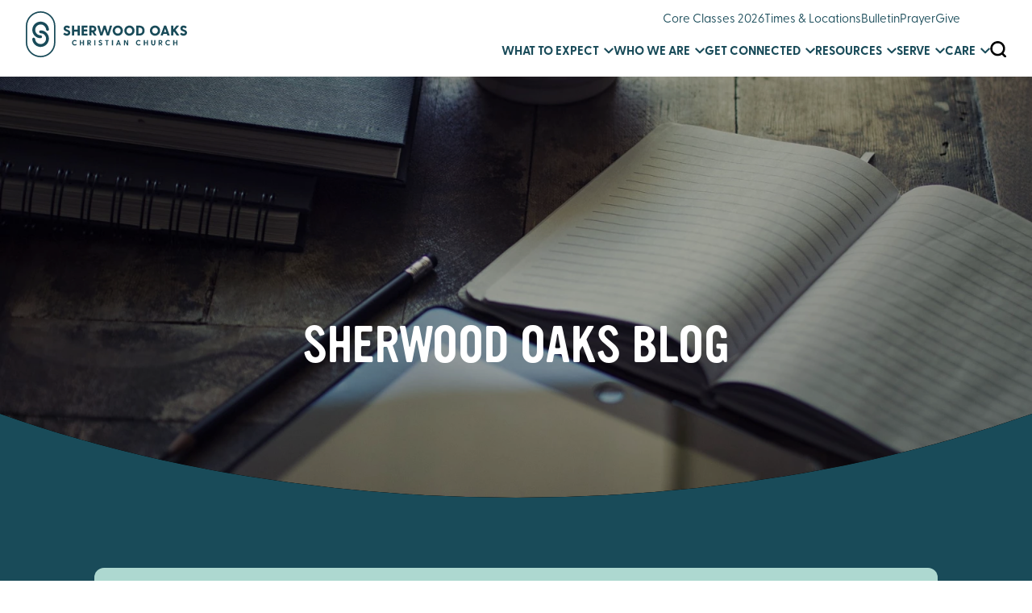

--- FILE ---
content_type: text/html; charset=UTF-8
request_url: https://www.socc.org/sherwood-oaks-blog/tag/grief/
body_size: 17029
content:
<!DOCTYPE html>
<html class="no-js " lang="en" xml:lang="en" data-themeid="mk041" data-cms="https://my.fishhook.us" data-siteid="28363" >
<head>
  
<meta charset="utf-8">
<meta http-equiv="X-UA-Compatible" content="IE=edge">
<meta name="viewport" content="width=device-width, initial-scale=1">
<meta name="theme-color" content="#2c2c2c">

<title>Sherwood Oaks Blog | Sherwood Oaks Christian Church</title>
<meta name="description" content="A blog for Sherwood Oaks Christian Church" >

<meta property="og:site_name" content="Sherwood Oaks Christian Church" >
<meta property="og:type" content="article" >
<meta property="og:title" content="Sherwood Oaks Blog | Sherwood Oaks Christian Church" >
<meta property="og:url" content="https://www.socc.org/sherwood-oaks-blog/tag/grief/" >
<meta name="twitter:card" content="summary" >
<meta name="viewport" content="width=device-width, initial-scale=1.0">
<meta content="yes" name="apple-mobile-web-app-capable">

<link rel="canonical" href="https://www.socc.org/sherwood-oaks-blog/tag/grief/"/>

<!-- <link rel="manifest" href="/manifest.php"> -->

<!-- Indicate preferred brand name for Google to display -->
<script type="application/ld+json">
    {
      "@context": "http://schema.org",
      "@type": "WebSite",
      "name": "Sherwood Oaks Christian Church",
      "url": "https://www.socc.org"
    }
</script>

<!-- Bootstrap core CSS -->
  <link rel="stylesheet" rel="preload" href="/_scss/theme.css?t=20260114111836">
  <link rel="stylesheet" rel="preload" href="/node_modules/animate.css/animate.min.css?t=20221208190840">

  <link rel="stylesheet" rel="preload" href="/_scss/components/cardgrid-min.css?t=20260116131004">


  <!-- GSAP -->
  <script src="https://cdnjs.cloudflare.com/ajax/libs/gsap/3.10.4/gsap.min.js"></script>
  <script src="https://cdnjs.cloudflare.com/ajax/libs/gsap/3.10.4/ScrollTrigger.min.js"></script>

  <!-- SwiperJS -->
  <link rel="stylesheet" href="https://unpkg.com/swiper@8/swiper-bundle.min.css" />

    <link rel="apple-touch-icon" sizes="180x180" href="/apple-touch-icon.png">
    <link rel="icon" type="image/png" sizes="32x32" href="/favicon-32x32.png">
    <link rel="icon" type="image/png" sizes="16x16" href="/favicon-16x16.png">
<!--     <link rel="manifest" href="/manifest.php"> -->
    <link rel="mask-icon" href="/safari-pinned-tab.svg" color="#1a95aa">
    <meta name="msapplication-TileColor" content="#1b202c">
    <meta name="theme-color" content="#ffffff">


<!-- Google tag (gtag.js) -->
<script async src="https://www.googletagmanager.com/gtag/js?id=G-W5M91P2QXY"></script>
<script>
  window.dataLayer = window.dataLayer || [];
  function gtag(){dataLayer.push(arguments);}
  gtag('js', new Date());

  gtag('config', 'G-W5M91P2QXY');
</script>

<script>
    (function(h,o,t,j,a,r){
        h.hj=h.hj||function(){(h.hj.q=h.hj.q||[]).push(arguments)};
        h._hjSettings={hjid:181492,hjsv:5};
        a=o.getElementsByTagName('head')[0];
        r=o.createElement('script');r.async=1;
        r.src=t+h._hjSettings.hjid+j+h._hjSettings.hjsv;
        a.appendChild(r);
    })(window,document,'//static.hotjar.com/c/hotjar-','.js?sv=');
</script>

<!-- Meta Pixel Code -->
<script>
!function(f,b,e,v,n,t,s)
{if(f.fbq)return;n=f.fbq=function(){n.callMethod?
n.callMethod.apply(n,arguments):n.queue.push(arguments)};
if(!f._fbq)f._fbq=n;n.push=n;n.loaded=!0;n.version='2.0';
n.queue=[];t=b.createElement(e);t.async=!0;
t.src=v;s=b.getElementsByTagName(e)[0];
s.parentNode.insertBefore(t,s)}(window, document,'script',
'https://connect.facebook.net/en_US/fbevents.js');
fbq('init', '304831539248934');
fbq('track', 'PageView');
</script>
<noscript><img height="1" width="1" style="display:none"
src="https://www.facebook.com/tr?id=304831539248934&ev=PageView&noscript=1"
/></noscript>
<!-- End Meta Pixel Code --></head>

<body class="subpage  ">
  <div class="searchbox">
	<div class="container">
		<div class="row">
			<div class="col-xs-10 col-sm-12">
				<form action="/search-results/" method="get" id="searchForm" class="input-group">
					<label for="search_term" class="sr-only">Search the site</label>
					<input type="text" id="search_term" name="keywords" class="form-control" placeholder="Search">
					<span class="input-group-btn">
						<a id="search_go" class="btn btn-default mcmsSearch" type="button" value="Search"><i class="icon-search"></i></a>
						<input type="hidden" name="show_results" value="N%3B" />
						<input type="hidden" name="group" value="" />
					</span>
				</form>
				<!-- <a class="search-closer" href="#" aria-label="Close Search"><span aria-hidden="true"><i class="icon-close"></i></span></a> -->
			</div>

		</div>
	</div>
</div>

  
<div id="sidr" class="sidr">
  <div class="sidr-inner c-menu">
    <div id="mobile-close"><i class="icon-close"></i></div>
    <div class="c-menu_wrapper">
      <div class="c-menu--left">
      <ul id="main-menu" class="c-menu__items">
  <li id="main-menu_what-to-expect"><a href="/what-to-expect/"><span>What to Expect</span></a>
    <ul>
      <li id="main-menu_im-new"><a href="/im-new/"><span>I&#039;m New</span></a></li>
      <li id="main-menu_locations"><a href="/locations/"><span>Locations</span></a>
        <ul>
          <li id="main-menu_online"><a href="/online/"><span>Online</span></a></li>
          <li id="main-menu_iglesia-hispana"><a href="/iglesia-hispana/"><span>Iglesia Hispana</span></a></li>
          <li id="main-menu_bloomington"><a href="/bloomington/"><span>Bloomington</span></a></li>
          <li id="main-menu_bedford"><a href="/bedford/"><span>Bedford</span></a></li>
        </ul>
      </li>
    </ul>
  </li>
  <li id="main-menu_who-we-are"><a href="/who-we-are/"><span>Who We Are</span></a>
    <ul>
      <li id="main-menu_what-we-believe"><a href="/what-we-believe/"><span>What We Believe</span></a></li>
      <li id="main-menu_our-mission"><a href="/our-mission/"><span>Our Mission and Story</span></a></li>
      <li id="main-menu_staff"><a href="/staff/"><span>Staff</span></a></li>
    </ul>
  </li>
  <li id="main-menu_get-connected"><a href="/get-connected/"><span>Get Connected</span></a>
    <ul>
      <li id="main-menu_kids"><a href="/kids/"><span>Kids</span></a></li>
      <li id="main-menu_students"><a href="/students/"><span>Students</span></a></li>
      <li id="main-menu_college"><a href="/college/"><span>College and Young Adults</span></a></li>
      <li id="main-menu_adults"><a href="/adults/"><span>Adults</span></a></li>
      <li id="main-menu_events"><a href="/events/"><span>Events</span></a></li>
      <li id="main-menu_preschool"><a href="/preschool/"><span>Weekday Preschool &amp; Kindergarten</span></a></li>
    </ul>
  </li>
  <li id="main-menu_resources"><a href="/resources/"><span>Resources</span></a>
    <ul>
      <li id="main-menu_messages"><a href="/messages/"><span>Messages</span></a></li>
      <li id="main-menu_resources_weekly-podcast"><a href="https://sherwoodoakschristianchurch.buzzsprout.com/share"><span>Weekly Podcast</span></a></li>
      <li id="main-menu_bulletin"><a href="/bulletin/"><span>Bulletin</span></a></li>
      <li id="main-menu_blog"><a href="/blog/"><span>Resources &amp; Blog</span></a></li>
      <li id="main-menu_rightnowmedia"><a href="/rightnowmedia/"><span>RightNow Media</span></a></li>
      <li id="main-menu_give"><a href="/give/"><span>Give</span></a></li>
    </ul>
  </li>
  <li id="main-menu_serve"><a href="/serve/"><span>Serve</span></a>
    <ul>
      <li id="main-menu_serve"><a href="/serve/"><span>In the Church</span></a></li>
      <li id="main-menu_locally"><a href="/locally/"><span>in the Community</span></a></li>
      <li id="main-menu_globally"><a href="/globally/"><span>in the World</span></a></li>
    </ul>
  </li>
  <li id="main-menu_care"><a href="/care/"><span>Care</span></a>
    <ul>
      <li id="main-menu_support-groups"><a href="/support-groups/"><span>Support Groups</span></a></li>
      <li id="main-menu_prayer"><a href="/prayer/"><span>Prayer</span></a></li>
    </ul>
  </li>
</ul>

            <nav class="utility">
        <div class="menu-utility">
          <a class="button btn-white btn-outline" href="/core" title="Core Classes 2026">Core Classes 2026</a><a class="button btn-white btn-outline" href="/locations" title="Times & Locations">Times & Locations</a><a class="button btn-white btn-outline" href="/bulletin" title="Bulletin">Bulletin</a><a class="button btn-white btn-outline" href="/prayer" title="Prayer">Prayer</a><a class="button btn-white btn-outline" href="/give" title="Give">Give</a>        </div>
      </nav>
      </div>
      <div class="c-menu--right">
        <div class="c-menu_content">
          <div class="search">
                        <form action="/search-results/" method="get" id="searchForm" ><fieldset>
               <input type="text" id="search_term" name="keywords" value="" placeholder="Search" class="clearClick" />
               <a id="search_go" href="#" class="icon-search mcmsSearch"></a>
<input type="hidden" name="show_results" value="N%3B" />

            </fieldset></form>          </div>
        </div>
      </div>
    </div>
  </div>
</div><!-- mobile menu -->
    <div class="page-wrapper">
    
<!-- Fixed navbar -->
<header id="site-header" role="banner" class="c-header -transparent">
  <div class="container">
  <div class="wrapper">
    <div class="header-left">
      <div class='c-logo'>
    <!-- Logo -->
    <a href="/">
        <svg viewBox="0 0 233 67" fill="currentColor" xmlns="http://www.w3.org/2000/svg">
        <g clip-path="url(#clip0_262_137)">
        <path d="M64.264 31.2464C64.264 34.1587 61.6569 35.6228 59.2154 35.6228C57.0618 35.6228 55.1331 34.5277 54.2495 33.3533C54.147 33.2104 54.147 33.0636 54.2693 32.9208L55.6853 31.3297C55.7878 31.1869 55.9732 31.1432 56.1388 31.29C57.1841 32.159 58.111 32.6113 59.2982 32.6113C60.2843 32.6113 61.1441 32.0955 61.1441 31.1869C61.1441 28.9371 54.64 29.6593 54.64 24.9297C54.64 22.2871 56.8567 20.7595 59.2154 20.7595C61.0613 20.7595 62.5207 21.5253 63.6882 22.6799C63.8538 22.8228 63.8538 22.9497 63.7276 23.1124L62.3945 24.7432C62.2722 24.9297 62.1263 24.9495 61.9645 24.8265C60.939 24.1044 60.2606 23.775 59.3179 23.775C58.2924 23.775 57.7599 24.3543 57.7599 24.9931C57.7599 27.2627 64.264 26.2113 64.264 31.2503V31.2464Z" />
        <path d="M77.9546 21.2316V35.0633C77.9546 35.2498 77.8323 35.3728 77.647 35.3728H75.0832C74.8978 35.3728 74.7755 35.2498 74.7755 35.0633V29.6949H69.7663V35.0633C69.7663 35.2498 69.644 35.3728 69.4586 35.3728H66.8949C66.7095 35.3728 66.5872 35.2498 66.5872 35.0633V21.2316C66.5872 21.0451 66.7095 20.9221 66.8949 20.9221H69.4586C69.644 20.9221 69.7663 21.0451 69.7663 21.2316V26.8698H74.7755V21.2316C74.7755 21.0451 74.8978 20.9221 75.0832 20.9221H77.647C77.8323 20.9221 77.9546 21.0451 77.9546 21.2316Z" />
        <path d="M89.1169 32.8532V35.0633C89.1169 35.2498 88.9947 35.3728 88.8093 35.3728H81.0943C80.9089 35.3728 80.7866 35.2498 80.7866 35.0633V21.2316C80.7866 21.0451 80.9089 20.9221 81.0943 20.9221H88.7895C88.9749 20.9221 89.0972 21.0451 89.0972 21.2316V23.4417C89.0972 23.6281 88.9749 23.7511 88.7895 23.7511H83.9657V26.5802H88.5016C88.687 26.5802 88.8093 26.7032 88.8093 26.8897V29.0997C88.8093 29.2862 88.687 29.4092 88.5016 29.4092H83.9657V32.5477H88.8093C88.9947 32.5477 89.1169 32.6707 89.1169 32.8572V32.8532Z" />
        <path d="M101.963 35.3728H99.234C99.0683 35.3728 98.946 35.3093 98.8632 35.1665L95.8892 30.5004H95.0491V35.0633C95.0491 35.2498 94.9268 35.3728 94.7414 35.3728H92.1776C91.9923 35.3728 91.87 35.2498 91.87 35.0633V21.2316C91.87 21.0451 91.9923 20.9221 92.1776 20.9221H96.5479C99.9952 20.9221 101.885 22.8822 101.885 25.7112C101.885 27.7745 100.879 29.3854 98.9697 30.0877L102.172 34.9998C102.314 35.226 102.212 35.3728 101.967 35.3728H101.963ZM95.0451 27.6713H96.4809C97.6089 27.6713 98.8395 27.2388 98.8395 25.7112C98.8395 24.1836 97.6089 23.7511 96.4809 23.7511H95.0451V27.6753V27.6713Z" />
        <path d="M124.623 21.2713L120.273 35.1228C120.21 35.2895 120.048 35.3688 119.882 35.3688H117.378C117.212 35.3688 117.07 35.2855 117.031 35.1228L113.93 25.7311L110.81 35.1228C110.747 35.2895 110.645 35.3688 110.483 35.3688H107.978C107.813 35.3688 107.631 35.2855 107.588 35.1228L103.277 21.2713C103.194 21.065 103.297 20.9221 103.521 20.9221H106.188C106.353 20.9221 106.476 20.9856 106.535 21.1681L109.264 31.1193L112.364 21.1681C112.384 21.065 112.447 21.0015 112.53 20.9618C112.57 20.942 112.633 20.9221 112.696 20.9221H115.157C115.24 20.9221 115.299 20.942 115.342 20.9618C115.405 21.0015 115.445 21.065 115.484 21.1681L118.585 31.1193L121.334 21.1681C121.373 20.9816 121.519 20.9221 121.681 20.9221H124.371C124.596 20.9221 124.678 21.065 124.615 21.2713H124.623Z" />
        <path d="M125.526 28.211C125.526 24.0607 128.852 20.7595 132.914 20.7595C136.977 20.7595 140.321 24.0647 140.321 28.211C140.321 32.3574 136.996 35.6427 132.914 35.6427C128.832 35.6427 125.526 32.3375 125.526 28.211ZM137.079 28.211C137.079 25.755 135.273 23.898 132.914 23.898C130.555 23.898 128.769 25.755 128.769 28.211C128.769 30.6671 130.575 32.5042 132.914 32.5042C135.253 32.5042 137.079 30.6234 137.079 28.211Z" />
        <path d="M142.333 28.211C142.333 24.0607 145.658 20.7595 149.721 20.7595C153.783 20.7595 157.128 24.0647 157.128 28.211C157.128 32.3574 153.803 35.6427 149.721 35.6427C145.638 35.6427 142.333 32.3375 142.333 28.211ZM153.886 28.211C153.886 25.755 152.079 23.898 149.721 23.898C147.362 23.898 145.575 25.755 145.575 28.211C145.575 30.6671 147.382 32.5042 149.721 32.5042C152.06 32.5042 153.886 30.6234 153.886 28.211Z" />
        <path d="M171.698 28.1475C171.698 32.1509 169.071 35.3728 164.145 35.3728H159.853C159.668 35.3728 159.546 35.2498 159.546 35.0633V21.2316C159.546 21.0451 159.668 20.9221 159.853 20.9221H164.145C169.071 20.9221 171.698 24.144 171.698 28.1475ZM168.456 28.1475C168.456 25.3383 167.02 23.7511 164.145 23.7511H162.729V32.5477H164.145C167.016 32.5477 168.456 30.9566 168.456 28.1514V28.1475Z" />
        <path d="M179.334 28.211C179.334 24.0607 182.659 20.7595 186.722 20.7595C190.784 20.7595 194.129 24.0647 194.129 28.211C194.129 32.3574 190.804 35.6427 186.722 35.6427C182.64 35.6427 179.334 32.3375 179.334 28.211ZM190.887 28.211C190.887 25.755 189.081 23.898 186.722 23.898C184.363 23.898 182.576 25.755 182.576 28.211C182.576 30.6671 184.383 32.5042 186.722 32.5042C189.061 32.5042 190.887 30.6234 190.887 28.211Z" />
        <path d="M207.615 35.373H204.948C204.783 35.373 204.66 35.3095 204.601 35.127L203.883 32.8971H198.815L198.097 35.127C198.034 35.3135 197.912 35.373 197.75 35.373H195.084C194.859 35.373 194.756 35.2301 194.839 35.0238L199.805 21.1723C199.868 21.0056 199.99 20.9263 200.152 20.9263H202.511C202.676 20.9263 202.838 21.0096 202.901 21.1723L207.867 35.0238C207.95 35.2301 207.847 35.373 207.623 35.373H207.615ZM203.039 30.314L201.355 25.1321L199.671 30.314H203.035H203.039Z" />
        <path d="M221.55 35.3728H218.513C218.347 35.3728 218.245 35.3331 218.142 35.1863L214.162 29.5917L213.074 30.8495V35.0593C213.074 35.2458 212.951 35.3688 212.766 35.3688H210.202C210.017 35.3688 209.895 35.2458 209.895 35.0593V21.2316C209.895 21.0451 210.017 20.9221 210.202 20.9221H212.766C212.951 20.9221 213.074 21.0451 213.074 21.2316V26.6L217.57 21.0888C217.673 20.9658 217.795 20.9221 217.941 20.9221H221.144C221.412 20.9221 221.451 21.1086 221.309 21.2951L216.28 27.1396L221.739 35.0038C221.881 35.2101 221.802 35.3768 221.554 35.3768L221.55 35.3728Z" />
        <path d="M233 31.2464C233 34.1587 230.393 35.6228 227.951 35.6228C225.798 35.6228 223.869 34.5277 222.986 33.3533C222.883 33.2104 222.883 33.0636 223.005 32.9208L224.421 31.3297C224.524 31.1869 224.709 31.1432 224.875 31.29C225.92 32.159 226.847 32.6113 228.034 32.6113C229.02 32.6113 229.88 32.0955 229.88 31.1869C229.88 28.9371 223.376 29.6593 223.376 24.9297C223.376 22.2871 225.593 20.7595 227.951 20.7595C229.797 20.7595 231.257 21.5253 232.424 22.6799C232.59 22.8228 232.59 22.9497 232.464 23.1124L231.13 24.7432C231.008 24.9297 230.862 24.9495 230.701 24.8265C229.675 24.1044 228.997 23.775 228.054 23.775C227.028 23.775 226.496 24.3543 226.496 24.9931C226.496 27.2627 233 26.2113 233 31.2503V31.2464Z" />
        <path d="M73.4305 48.4745C73.5094 48.5538 73.5094 48.6292 73.4305 48.7086C72.7442 49.399 71.8015 49.8354 70.7248 49.8354C68.5081 49.8354 66.7332 48.0618 66.7332 45.82C66.7332 43.5782 68.5081 41.7927 70.7248 41.7927C71.8015 41.7927 72.7442 42.2292 73.4305 42.9196C73.5094 42.9989 73.5094 43.0743 73.4305 43.1537L72.6969 43.9472C72.6298 44.0266 72.5431 44.0266 72.4642 43.9591C71.9988 43.5465 71.4229 43.2886 70.7129 43.2886C69.36 43.2886 68.2951 44.3718 68.2951 45.82C68.2951 47.2683 69.36 48.3435 70.7129 48.3435C71.4229 48.3435 71.9988 48.0856 72.4642 47.673C72.5431 47.6055 72.6298 47.6055 72.6969 47.6849L73.4305 48.4784V48.4745Z" />
        <path d="M84.0564 42.0465V49.5218C84.0564 49.621 83.9893 49.6885 83.8907 49.6885H82.7035C82.6049 49.6885 82.5378 49.621 82.5378 49.5218V46.5222H79.6191V49.5218C79.6191 49.621 79.552 49.6885 79.4534 49.6885H78.2662C78.1676 49.6885 78.1005 49.621 78.1005 49.5218V42.0465C78.1005 41.9473 78.1676 41.8799 78.2662 41.8799H79.4534C79.552 41.8799 79.6191 41.9473 79.6191 42.0465V45.1692H82.5378V42.0465C82.5378 41.9473 82.6049 41.8799 82.7035 41.8799H83.8907C83.9893 41.8799 84.0564 41.9473 84.0564 42.0465Z" />
        <path d="M94.2523 49.6924H92.9862C92.8955 49.6924 92.8324 49.6606 92.785 49.5813L91.1087 46.9824H90.4658V49.5257C90.4658 49.6249 90.3988 49.6924 90.3002 49.6924H89.1129C89.0143 49.6924 88.9473 49.6249 88.9473 49.5257V42.0504C88.9473 41.9512 89.0143 41.8838 89.1129 41.8838H91.4085C93.2386 41.8838 94.2247 42.9432 94.2247 44.4271C94.2247 45.554 93.6607 46.4348 92.5957 46.8038L94.3588 49.494C94.4377 49.617 94.3825 49.6964 94.2484 49.6964L94.2523 49.6924ZM90.4698 45.6214H91.3809C92.0908 45.6214 92.7772 45.3437 92.7772 44.4271C92.7772 43.5106 92.0908 43.2328 91.3809 43.2328H90.4698V45.6214Z" />
        <path d="M99.2221 41.8799H100.409C100.508 41.8799 100.575 41.9473 100.575 42.0465V49.5218C100.575 49.621 100.508 49.6885 100.409 49.6885H99.2221C99.1235 49.6885 99.0565 49.621 99.0565 49.5218V42.0465C99.0565 41.9473 99.1235 41.8799 99.2221 41.8799Z" />
        <path d="M110.534 47.5141C110.534 48.9862 109.193 49.8234 107.84 49.8234C106.708 49.8234 105.687 49.256 105.221 48.6053C105.166 48.5259 105.166 48.4505 105.233 48.3712L105.9 47.6451C105.967 47.5657 106.054 47.5538 106.144 47.6332C106.677 48.1014 107.197 48.391 107.876 48.391C108.554 48.391 109.051 48.0339 109.051 47.4745C109.051 46.0897 105.423 46.5262 105.423 43.9709C105.423 42.61 106.566 41.7847 107.84 41.7847C108.807 41.7847 109.592 42.1973 110.203 42.8242C110.282 42.9036 110.282 42.971 110.215 43.0583L109.603 43.8043C109.536 43.8955 109.458 43.9035 109.371 43.836C108.826 43.4115 108.44 43.2091 107.884 43.2091C107.261 43.2091 106.898 43.5424 106.898 44.0027C106.898 45.3755 110.534 44.7962 110.534 47.5062V47.5141Z" />
        <path d="M119.799 42.0465V43.0623C119.799 43.1615 119.732 43.2289 119.634 43.2289H117.957V49.5218C117.957 49.621 117.89 49.6885 117.792 49.6885H116.605C116.506 49.6885 116.439 49.621 116.439 49.5218V43.2289H114.755C114.656 43.2289 114.589 43.1615 114.589 43.0623V42.0465C114.589 41.9473 114.656 41.8799 114.755 41.8799H119.634C119.732 41.8799 119.799 41.9473 119.799 42.0465Z" />
        <path d="M124.623 41.8799H125.81C125.909 41.8799 125.976 41.9473 125.976 42.0465V49.5218C125.976 49.621 125.909 49.6885 125.81 49.6885H124.623C124.525 49.6885 124.458 49.621 124.458 49.5218V42.0465C124.458 41.9473 124.525 41.8799 124.623 41.8799Z" />
        <path d="M137.194 49.6924H135.963C135.872 49.6924 135.809 49.6607 135.774 49.5575L135.332 48.2283H132.425L131.983 49.5575C131.952 49.6567 131.885 49.6924 131.794 49.6924H130.563C130.441 49.6924 130.386 49.6131 130.429 49.502L133.123 42.0148C133.155 41.9275 133.222 41.8799 133.312 41.8799H134.421C134.512 41.8799 134.598 41.9235 134.63 42.0148L137.324 49.502C137.367 49.6131 137.312 49.6924 137.19 49.6924H137.194ZM134.918 47.0023L133.877 43.8677L132.835 47.0023H134.922H134.918Z" />
        <path d="M148.009 42.0465V49.5218C148.009 49.621 147.942 49.6885 147.843 49.6885H146.478C146.392 49.6885 146.325 49.6567 146.277 49.5774L143.295 44.2764V49.5218C143.295 49.621 143.228 49.6885 143.13 49.6885H141.943C141.844 49.6885 141.777 49.621 141.777 49.5218V42.0465C141.777 41.9473 141.844 41.8799 141.943 41.8799H143.307C143.398 41.8799 143.461 41.9116 143.508 41.991L146.49 47.2919V42.0465C146.49 41.9473 146.557 41.8799 146.656 41.8799H147.843C147.942 41.8799 148.009 41.9473 148.009 42.0465Z" />
        <path d="M165.801 48.4745C165.88 48.5538 165.88 48.6292 165.801 48.7086C165.115 49.399 164.172 49.8354 163.096 49.8354C160.879 49.8354 159.104 48.0618 159.104 45.82C159.104 43.5782 160.879 41.7927 163.096 41.7927C164.172 41.7927 165.115 42.2292 165.801 42.9196C165.88 42.9989 165.88 43.0743 165.801 43.1537L165.068 43.9472C165.001 44.0266 164.914 44.0266 164.835 43.9591C164.37 43.5465 163.794 43.2886 163.084 43.2886C161.731 43.2886 160.666 44.3718 160.666 45.82C160.666 47.2683 161.731 48.3435 163.084 48.3435C163.794 48.3435 164.37 48.0856 164.835 47.673C164.914 47.6055 165.001 47.6055 165.068 47.6849L165.801 48.4784V48.4745Z" />
        <path d="M176.431 42.0465V49.5218C176.431 49.621 176.364 49.6885 176.266 49.6885H175.078C174.98 49.6885 174.913 49.621 174.913 49.5218V46.5222H171.994V49.5218C171.994 49.621 171.927 49.6885 171.828 49.6885H170.641C170.542 49.6885 170.475 49.621 170.475 49.5218V42.0465C170.475 41.9473 170.542 41.8799 170.641 41.8799H171.828C171.927 41.8799 171.994 41.9473 171.994 42.0465V45.1692H174.913V42.0465C174.913 41.9473 174.98 41.8799 175.078 41.8799H176.266C176.364 41.8799 176.431 41.9473 176.431 42.0465Z" />
        <path d="M187.156 42.0465V46.6531C187.156 48.7164 185.913 49.8313 184.217 49.8313C182.521 49.8313 181.267 48.7164 181.267 46.6531V42.0465C181.267 41.9473 181.334 41.8799 181.433 41.8799H182.62C182.718 41.8799 182.785 41.9473 182.785 42.0465V46.6531C182.785 47.7562 183.318 48.3394 184.217 48.3394C185.117 48.3394 185.637 47.7601 185.637 46.6531V42.0465C185.637 41.9473 185.704 41.8799 185.803 41.8799H186.99C187.089 41.8799 187.156 41.9473 187.156 42.0465Z" />
        <path d="M197.285 49.6924H196.019C195.928 49.6924 195.865 49.6606 195.817 49.5813L194.141 46.9824H193.498V49.5257C193.498 49.6249 193.431 49.6924 193.332 49.6924H192.145C192.047 49.6924 191.98 49.6249 191.98 49.5257V42.0504C191.98 41.9512 192.047 41.8838 192.145 41.8838H194.441C196.271 41.8838 197.257 42.9432 197.257 44.4271C197.257 45.554 196.693 46.4348 195.628 46.8038L197.391 49.494C197.47 49.617 197.415 49.6964 197.281 49.6964L197.285 49.6924ZM193.502 45.6214H194.413C195.123 45.6214 195.809 45.3437 195.809 44.4271C195.809 43.5106 195.123 43.2328 194.413 43.2328H193.502V45.6214Z" />
        <path d="M208.344 48.4745C208.423 48.5538 208.423 48.6292 208.344 48.7086C207.658 49.399 206.715 49.8354 205.639 49.8354C203.422 49.8354 201.647 48.0618 201.647 45.82C201.647 43.5782 203.422 41.7927 205.639 41.7927C206.715 41.7927 207.658 42.2292 208.344 42.9196C208.423 42.9989 208.423 43.0743 208.344 43.1537L207.611 43.9472C207.544 44.0266 207.457 44.0266 207.378 43.9591C206.913 43.5465 206.337 43.2886 205.627 43.2886C204.274 43.2886 203.209 44.3718 203.209 45.82C203.209 47.2683 204.274 48.3435 205.627 48.3435C206.337 48.3435 206.913 48.0856 207.378 47.673C207.457 47.6055 207.544 47.6055 207.611 47.6849L208.344 48.4784V48.4745Z" />
        <path d="M218.97 42.0465V49.5218C218.97 49.621 218.903 49.6885 218.805 49.6885H217.617C217.519 49.6885 217.452 49.621 217.452 49.5218V46.5222H214.533V49.5218C214.533 49.621 214.466 49.6885 214.367 49.6885H213.18C213.081 49.6885 213.014 49.621 213.014 49.5218V42.0465C213.014 41.9473 213.081 41.8799 213.18 41.8799H214.367C214.466 41.8799 214.533 41.9473 214.533 42.0465V45.1692H217.452V42.0465C217.452 41.9473 217.519 41.8799 217.617 41.8799H218.805C218.903 41.8799 218.97 41.9473 218.97 42.0465Z" />
        <path d="M21.3898 67C9.59641 67 0 57.3464 0 45.4827V21.5173C0 9.65362 9.59641 0 21.3898 0C33.1832 0 42.7796 9.65362 42.7796 21.5173V45.4827C42.7796 57.3464 33.1832 66.996 21.3898 66.996V67ZM21.3898 2.04738C10.7166 2.04341 2.0313 10.7805 2.0313 21.5173V45.4827C2.0313 56.2195 10.7126 64.9526 21.3858 64.9526C32.059 64.9526 40.7443 56.2195 40.7443 45.4827V21.5173C40.7443 10.7805 32.059 2.04341 21.3858 2.04341L21.3898 2.04738Z" />
        <path d="M11.3043 33.6944C12.1011 34.9323 13.1187 36.0155 14.298 36.8845C16.278 38.3486 18.7156 39.2175 21.3504 39.2255C22.3522 39.2255 23.2594 38.5232 23.4408 37.5312C23.6854 36.1981 22.6757 35.0395 21.3977 35.0395C19.7766 35.0395 18.2699 34.5435 17.0196 33.6944C15.8481 32.9008 14.9094 31.7978 14.302 30.5043C13.6393 29.0957 13.3632 27.4729 13.663 25.7549C14.1876 22.7552 16.4358 20.2753 19.3625 19.5016C24.1587 18.2319 28.7498 21.6561 29.2074 26.3421C29.2744 27.0126 29.6018 27.6197 30.1461 28.0125C30.1816 28.0403 30.2211 28.0681 30.2565 28.0919L30.2881 28.1157C31.6055 29.0918 33.4909 28.1038 33.4041 26.4651C33.3922 26.2111 33.3686 25.9572 33.337 25.6993C32.6981 20.1722 28.2607 15.7322 22.7624 15.1212C15.5286 14.3157 9.37952 20.0174 9.37952 27.1356C9.37952 29.552 10.0895 31.8018 11.3083 33.6944H11.3043Z" />
        <path d="M31.4714 33.3055C30.6746 32.0676 29.657 30.9844 28.4777 30.1154C26.4976 28.6513 24.0601 27.7823 21.4253 27.7744C20.4235 27.7744 19.5163 28.4767 19.3348 29.4687C19.0903 30.8018 20.1 31.9604 21.378 31.9604C22.9991 31.9604 24.5058 32.4564 25.7561 33.3055C26.9276 34.0991 27.8663 35.2021 28.4737 36.4956C29.1364 37.9042 29.4125 39.527 29.1127 41.245C28.5881 44.2447 26.3399 46.7246 23.4132 47.4983C18.617 48.768 14.0258 45.3438 13.5683 40.6578C13.5013 39.9873 13.1739 39.3802 12.6296 38.9874C12.5941 38.9596 12.5546 38.9318 12.5191 38.908L12.4876 38.8842C11.1702 37.9081 9.28483 38.8961 9.3716 40.5348C9.38344 40.7887 9.4071 41.0427 9.43866 41.3006C10.0776 46.8277 14.5149 51.2677 20.0133 51.8787C27.247 52.6842 33.3962 46.9825 33.3962 39.8643C33.3962 37.4479 32.6862 35.1981 31.4674 33.3055H31.4714Z" />
        </g>
        <defs>
        <clipPath id="clip0_262_137">
        <rect width="233" height="67" fill="white"/>
        </clipPath>
        </defs>
        </svg>
    </a>
</div>    </div>
    <div class="header-right visible-lg">
      <nav class="utility">
        <ul class="menu-utility">
          <li><a href="/core" title="Core Classes 2026">Core Classes 2026</a></li><li><a href="/locations" title="Times & Locations">Times & Locations</a></li><li><a href="/bulletin" title="Bulletin">Bulletin</a></li><li><a href="/prayer" title="Prayer">Prayer</a></li><li><a href="/give" title="Give">Give</a></li>        </ul>
      </nav>
      <nav id="navbar" class="primary">
        <ul id="nav">
  <li id="nav_what-to-expect"><a href="/what-to-expect/">What to Expect</a>
    <ul>
      <li id="nav_im-new"><a href="/im-new/">I&#039;m New</a></li>
      <li id="nav_locations"><a href="/locations/">Locations</a>
        <ul>
          <li id="nav_online"><a href="/online/">Online</a></li>
          <li id="nav_iglesia-hispana"><a href="/iglesia-hispana/">Iglesia Hispana</a></li>
          <li id="nav_bloomington"><a href="/bloomington/">Bloomington</a></li>
          <li id="nav_bedford"><a href="/bedford/">Bedford</a></li>
        </ul>
      </li>
    </ul>
  </li>
  <li id="nav_who-we-are"><a href="/who-we-are/">Who We Are</a>
    <ul>
      <li id="nav_what-we-believe"><a href="/what-we-believe/">What We Believe</a></li>
      <li id="nav_our-mission"><a href="/our-mission/">Our Mission and Story</a></li>
      <li id="nav_staff"><a href="/staff/">Staff</a></li>
    </ul>
  </li>
  <li id="nav_get-connected"><a href="/get-connected/">Get Connected</a>
    <ul>
      <li id="nav_kids"><a href="/kids/">Kids</a></li>
      <li id="nav_students"><a href="/students/">Students</a></li>
      <li id="nav_college"><a href="/college/">College and Young Adults</a></li>
      <li id="nav_adults"><a href="/adults/">Adults</a></li>
      <li id="nav_events"><a href="/events/">Events</a></li>
      <li id="nav_preschool"><a href="/preschool/">Weekday Preschool &amp; Kindergarten</a></li>
    </ul>
  </li>
  <li id="nav_resources"><a href="/resources/">Resources</a>
    <ul>
      <li id="nav_messages"><a href="/messages/">Messages</a></li>
      <li id="nav_resources_weekly-podcast"><a href="https://sherwoodoakschristianchurch.buzzsprout.com/share">Weekly Podcast</a></li>
      <li id="nav_bulletin"><a href="/bulletin/">Bulletin</a></li>
      <li id="nav_blog"><a href="/blog/">Resources &amp; Blog</a></li>
      <li id="nav_rightnowmedia"><a href="/rightnowmedia/">RightNow Media</a></li>
      <li id="nav_give"><a href="/give/">Give</a></li>
    </ul>
  </li>
  <li id="nav_serve"><a href="/serve/">Serve</a>
    <ul>
      <li id="nav_serve"><a href="/serve/">In the Church</a></li>
      <li id="nav_locally"><a href="/locally/">in the Community</a></li>
      <li id="nav_globally"><a href="/globally/">in the World</a></li>
    </ul>
  </li>
  <li id="nav_care"><a href="/care/">Care</a>
    <ul>
      <li id="nav_support-groups"><a href="/support-groups/">Support Groups</a></li>
      <li id="nav_prayer"><a href="/prayer/">Prayer</a></li>
    </ul>
  </li>
        <!-- Search -->
          <li id="nav_search">
            <a id="search-menu"  href="#search" class="icon">
              <span class="sr-only">Search</span>
             <svg version="1.1" xmlns="http://www.w3.org/2000/svg" width="20" height="30" viewBox="0 0 30 30">
             <path d="M14.164 0c7.615 0 13.789 6.173 13.789 13.788 0 3.289-1.152 6.309-3.074 8.679l6.435 6.435c0.415 0.415 0.415 1.088 0 1.504l-1.282 1.282c-0.415 0.415-1.089 0.415-1.504 0l-6.542-6.542c-2.223 1.534-4.917 2.432-7.822 2.432-7.615 0-13.789-6.173-13.789-13.789s6.173-13.789 13.789-13.789zM21.517 20.342c1.553-1.741 2.496-4.037 2.496-6.553 0-5.44-4.41-9.849-9.849-9.849s-9.849 4.41-9.849 9.849 4.41 9.849 9.849 9.849c2.429 0 4.652-0.879 6.37-2.337l0.838-0.838c0.046-0.046 0.095-0.086 0.146-0.122z"></path>
             </svg>

            </a>
          </li>
        </ul>
      </nav>
     </div>
     <button type="button" id="right-menu" class="c-menu__btn" data-toggle="collapse" data-target="#navbar" aria-expanded="false" aria-controls="navbar">
       <span class="sr-only">Toggle navigation</span>
       <a id="right-menu" class="menu__item" href="#sidr" aria-label="Main Menu"><i class="icon-menu"></i></a>

     </button>
  </div>
  </div>
</header><section id="billboard" class="c-section -header  -bg-navy dark" ><div class="hdwrap"><div class='img-wrap'><img class='curve' src='https://cdn.monkplatform.com/image/[base64]/diary-gf6d15c1261920.jpg?fm=webp' /></div><div class="c-section__container "><div class="c-section__content"><div class="c-section__text"><div class="container"><div class="row"><div class="col-sm-12"><h1 class='page-title'>Sherwood Oaks Blog</h1></div></div></div></div></div></div></div><!--end .text--></section><!--end #billboard-->
    <div id="content" class="c-section bg-white">
            <div class='container'>
        <section id="filters" class="c-section -filters -bar magnet -overlap">
  <div class="c-section__container">
    <div class="wrapper">
      <div class="content">
        <div>
        <div class="selectwrapper">
        <select id="filter-type" name="category" class="form-control select2 filter" data-placeholder="Type">
        <option></option>
          <option value='article'>Article</option><option value='pdf-resources'>PDF Resources</option><option value='podcast'>Podcast</option><option value='video'>Video</option>        </select>
        <select id="filter-categories" name="category" class="form-control select2 filter" data-placeholder="Category">
        <option></option>
          <option value='care'>Care</option><option value='marriage'>Marriage</option><option value='men'>Men</option><option value='outreach'>Outreach</option><option value='parenting'>Parenting</option><option value='spiritual-formation'>Spiritual Formation</option><option value='women'>Women</option>                  </select>

        <select id="filter-archives" name="archive" class="form-control select2 filter" data-placeholder="Date">
              <option></option>
                <option value='11-2022'>November 2022</option><option value='10-2022'>October 2022</option><option value='9-2022'>September 2022</option><option value='8-2022'>August 2022</option><option value='7-2022'>July 2022</option><option value='2-2021'>February 2021</option><option value='12-2020'>December 2020</option><option value='11-2020'>November 2020</option><option value='10-2020'>October 2020</option><option value='9-2020'>September 2020</option><option value='5-2020'>May 2020</option><option value='4-2020'>April 2020</option><option value='3-2020'>March 2020</option><option value='2-2020'>February 2020</option><option value='1-2020'>January 2020</option><option value='12-2019'>December 2019</option><option value='10-2019'>October 2019</option><option value='9-2019'>September 2019</option><option value='8-2019'>August 2019</option><option value='7-2019'>July 2019</option><option value='6-2019'>June 2019</option><option value='4-2019'>April 2019</option><option value='3-2019'>March 2019</option><option value='2-2019'>February 2019</option><option value='1-2019'>January 2019</option><option value='12-2018'>December 2018</option><option value='10-2018'>October 2018</option><option value='9-2018'>September 2018</option><option value='8-2018'>August 2018</option><option value='7-2018'>July 2018</option><option value='6-2018'>June 2018</option><option value='5-2018'>May 2018</option><option value='4-2018'>April 2018</option><option value='3-2018'>March 2018</option><option value='2-2018'>February 2018</option><option value='1-2018'>January 2018</option><option value='12-2017'>December 2017</option><option value='11-2017'>November 2017</option><option value='10-2017'>October 2017</option><option value='9-2017'>September 2017</option><option value='8-2017'>August 2017</option><option value='7-2017'>July 2017</option><option value='6-2017'>June 2017</option><option value='5-2017'>May 2017</option><option value='4-2017'>April 2017</option><option value='3-2017'>March 2017</option><option value='2-2017'>February 2017</option><option value='1-2017'>January 2017</option><option value='12-2016'>December 2016</option><option value='11-2016'>November 2016</option><option value='10-2016'>October 2016</option><option value='9-2016'>September 2016</option><option value='8-2016'>August 2016</option><option value='7-2016'>July 2016</option><option value='6-2016'>June 2016</option><option value='5-2016'>May 2016</option><option value='4-2016'>April 2016</option><option value='3-2016'>March 2016</option><option value='2-2016'>February 2016</option><option value='1-2016'>January 2016</option><option value='12-2015'>December 2015</option><option value='11-2015'>November 2015</option><option value='10-2015'>October 2015</option><option value='9-2015'>September 2015</option><option value='8-2015'>August 2015</option><option value='7-2015'>July 2015</option><option value='6-2015'>June 2015</option><option value='5-2015'>May 2015</option><option value='4-2015'>April 2015</option><option value='3-2015'>March 2015</option><option value='2-2015'>February 2015</option><option value='1-2015'>January 2015</option><option value='12-2014'>December 2014</option><option value='11-2014'>November 2014</option><option value='10-2014'>October 2014</option><option value='9-2014'>September 2014</option><option value='8-2014'>August 2014</option><option value='7-2014'>July 2014</option><option value='6-2014'>June 2014</option><option value='5-2014'>May 2014</option><option value='4-2014'>April 2014</option><option value='3-2014'>March 2014</option><option value='2-2014'>February 2014</option><option value='1-2014'>January 2014</option><option value='12-2013'>December 2013</option><option value='11-2013'>November 2013</option><option value='10-2013'>October 2013</option><option value='9-2013'>September 2013</option><option value='8-2013'>August 2013</option><option value='12-2012'>December 2012</option>              </select>
        </div>
            <div class="searchwrapper column">
              <form id="module-search" class="input-group">
                <input name="search" type="text" class="form-control" aria-label="Search" placeholder="Search" value="">
                <span class="input-group-btn">
                  <button class="btn btn-sm" type="submit"><span class="icon-search" aria-hidden="true"></span></button>
                </span>
              </form>
            </div>
      </div>
    </div><!-- /.col-md-8 -->
  </div><!-- /.row -->
</section>

        
                    <section class="blog-grid-section">
              <div class="blog-grid">

            <article class="article-article"><h2 class='section-title -outline'>Stories & Resources</h2></article>
                                      
                                <article class="card article-article">
                  <a href="/sherwood-oaks-blog/where-do-you-turn-when-life-doesnt-turn-out/">
                    <i class="hidden"></i>
                    <div class='article-media'><img src='https://cdn.monkplatform.com/image/[base64]/socc-minute-messages-social-concept-1-social-square.jpg?fm=webp' alt='Where do you turn when life doesn't turn out? ' /></div>                      <div class="article-meta">
                        <p class='article-date'><span>August 11, 2022</span></p><h4><a href='/sherwood-oaks-blog/where-do-you-turn-when-life-doesnt-turn-out/'>Where do you turn when life doesn't turn out? </a></h4>                        <p class='summary'>


Where do you turn when life doesn&rsquo;t turn out the way you&rsquo;d hoped?Hi, I&rsquo;m Shawn from Sherwood...</p>                        <p class="buttons"><a class="button btn-orange" href="/sherwood-oaks-blog/where-do-you-turn-when-life-doesnt-turn-out/" role="button">Keep Reading</a></p>
                      </div>
                    </a>
                </article>
                                    </div>
            <div class="pagination-wrap">
                         </div>
            </section>
                                 </div><!-- end .container -->

        </div><!--end #content-->

  

  <!-- Footer -->
  <footer class="c-section -dark">
    <div class="container">
     <div class="content">
       <div class="church-brand">
         <div class='c-logo'>
    <!-- Logo -->
    <a href="/">
        <svg viewBox="0 0 233 67" fill="currentColor" xmlns="http://www.w3.org/2000/svg">
        <g clip-path="url(#clip0_262_137)">
        <path d="M64.264 31.2464C64.264 34.1587 61.6569 35.6228 59.2154 35.6228C57.0618 35.6228 55.1331 34.5277 54.2495 33.3533C54.147 33.2104 54.147 33.0636 54.2693 32.9208L55.6853 31.3297C55.7878 31.1869 55.9732 31.1432 56.1388 31.29C57.1841 32.159 58.111 32.6113 59.2982 32.6113C60.2843 32.6113 61.1441 32.0955 61.1441 31.1869C61.1441 28.9371 54.64 29.6593 54.64 24.9297C54.64 22.2871 56.8567 20.7595 59.2154 20.7595C61.0613 20.7595 62.5207 21.5253 63.6882 22.6799C63.8538 22.8228 63.8538 22.9497 63.7276 23.1124L62.3945 24.7432C62.2722 24.9297 62.1263 24.9495 61.9645 24.8265C60.939 24.1044 60.2606 23.775 59.3179 23.775C58.2924 23.775 57.7599 24.3543 57.7599 24.9931C57.7599 27.2627 64.264 26.2113 64.264 31.2503V31.2464Z" />
        <path d="M77.9546 21.2316V35.0633C77.9546 35.2498 77.8323 35.3728 77.647 35.3728H75.0832C74.8978 35.3728 74.7755 35.2498 74.7755 35.0633V29.6949H69.7663V35.0633C69.7663 35.2498 69.644 35.3728 69.4586 35.3728H66.8949C66.7095 35.3728 66.5872 35.2498 66.5872 35.0633V21.2316C66.5872 21.0451 66.7095 20.9221 66.8949 20.9221H69.4586C69.644 20.9221 69.7663 21.0451 69.7663 21.2316V26.8698H74.7755V21.2316C74.7755 21.0451 74.8978 20.9221 75.0832 20.9221H77.647C77.8323 20.9221 77.9546 21.0451 77.9546 21.2316Z" />
        <path d="M89.1169 32.8532V35.0633C89.1169 35.2498 88.9947 35.3728 88.8093 35.3728H81.0943C80.9089 35.3728 80.7866 35.2498 80.7866 35.0633V21.2316C80.7866 21.0451 80.9089 20.9221 81.0943 20.9221H88.7895C88.9749 20.9221 89.0972 21.0451 89.0972 21.2316V23.4417C89.0972 23.6281 88.9749 23.7511 88.7895 23.7511H83.9657V26.5802H88.5016C88.687 26.5802 88.8093 26.7032 88.8093 26.8897V29.0997C88.8093 29.2862 88.687 29.4092 88.5016 29.4092H83.9657V32.5477H88.8093C88.9947 32.5477 89.1169 32.6707 89.1169 32.8572V32.8532Z" />
        <path d="M101.963 35.3728H99.234C99.0683 35.3728 98.946 35.3093 98.8632 35.1665L95.8892 30.5004H95.0491V35.0633C95.0491 35.2498 94.9268 35.3728 94.7414 35.3728H92.1776C91.9923 35.3728 91.87 35.2498 91.87 35.0633V21.2316C91.87 21.0451 91.9923 20.9221 92.1776 20.9221H96.5479C99.9952 20.9221 101.885 22.8822 101.885 25.7112C101.885 27.7745 100.879 29.3854 98.9697 30.0877L102.172 34.9998C102.314 35.226 102.212 35.3728 101.967 35.3728H101.963ZM95.0451 27.6713H96.4809C97.6089 27.6713 98.8395 27.2388 98.8395 25.7112C98.8395 24.1836 97.6089 23.7511 96.4809 23.7511H95.0451V27.6753V27.6713Z" />
        <path d="M124.623 21.2713L120.273 35.1228C120.21 35.2895 120.048 35.3688 119.882 35.3688H117.378C117.212 35.3688 117.07 35.2855 117.031 35.1228L113.93 25.7311L110.81 35.1228C110.747 35.2895 110.645 35.3688 110.483 35.3688H107.978C107.813 35.3688 107.631 35.2855 107.588 35.1228L103.277 21.2713C103.194 21.065 103.297 20.9221 103.521 20.9221H106.188C106.353 20.9221 106.476 20.9856 106.535 21.1681L109.264 31.1193L112.364 21.1681C112.384 21.065 112.447 21.0015 112.53 20.9618C112.57 20.942 112.633 20.9221 112.696 20.9221H115.157C115.24 20.9221 115.299 20.942 115.342 20.9618C115.405 21.0015 115.445 21.065 115.484 21.1681L118.585 31.1193L121.334 21.1681C121.373 20.9816 121.519 20.9221 121.681 20.9221H124.371C124.596 20.9221 124.678 21.065 124.615 21.2713H124.623Z" />
        <path d="M125.526 28.211C125.526 24.0607 128.852 20.7595 132.914 20.7595C136.977 20.7595 140.321 24.0647 140.321 28.211C140.321 32.3574 136.996 35.6427 132.914 35.6427C128.832 35.6427 125.526 32.3375 125.526 28.211ZM137.079 28.211C137.079 25.755 135.273 23.898 132.914 23.898C130.555 23.898 128.769 25.755 128.769 28.211C128.769 30.6671 130.575 32.5042 132.914 32.5042C135.253 32.5042 137.079 30.6234 137.079 28.211Z" />
        <path d="M142.333 28.211C142.333 24.0607 145.658 20.7595 149.721 20.7595C153.783 20.7595 157.128 24.0647 157.128 28.211C157.128 32.3574 153.803 35.6427 149.721 35.6427C145.638 35.6427 142.333 32.3375 142.333 28.211ZM153.886 28.211C153.886 25.755 152.079 23.898 149.721 23.898C147.362 23.898 145.575 25.755 145.575 28.211C145.575 30.6671 147.382 32.5042 149.721 32.5042C152.06 32.5042 153.886 30.6234 153.886 28.211Z" />
        <path d="M171.698 28.1475C171.698 32.1509 169.071 35.3728 164.145 35.3728H159.853C159.668 35.3728 159.546 35.2498 159.546 35.0633V21.2316C159.546 21.0451 159.668 20.9221 159.853 20.9221H164.145C169.071 20.9221 171.698 24.144 171.698 28.1475ZM168.456 28.1475C168.456 25.3383 167.02 23.7511 164.145 23.7511H162.729V32.5477H164.145C167.016 32.5477 168.456 30.9566 168.456 28.1514V28.1475Z" />
        <path d="M179.334 28.211C179.334 24.0607 182.659 20.7595 186.722 20.7595C190.784 20.7595 194.129 24.0647 194.129 28.211C194.129 32.3574 190.804 35.6427 186.722 35.6427C182.64 35.6427 179.334 32.3375 179.334 28.211ZM190.887 28.211C190.887 25.755 189.081 23.898 186.722 23.898C184.363 23.898 182.576 25.755 182.576 28.211C182.576 30.6671 184.383 32.5042 186.722 32.5042C189.061 32.5042 190.887 30.6234 190.887 28.211Z" />
        <path d="M207.615 35.373H204.948C204.783 35.373 204.66 35.3095 204.601 35.127L203.883 32.8971H198.815L198.097 35.127C198.034 35.3135 197.912 35.373 197.75 35.373H195.084C194.859 35.373 194.756 35.2301 194.839 35.0238L199.805 21.1723C199.868 21.0056 199.99 20.9263 200.152 20.9263H202.511C202.676 20.9263 202.838 21.0096 202.901 21.1723L207.867 35.0238C207.95 35.2301 207.847 35.373 207.623 35.373H207.615ZM203.039 30.314L201.355 25.1321L199.671 30.314H203.035H203.039Z" />
        <path d="M221.55 35.3728H218.513C218.347 35.3728 218.245 35.3331 218.142 35.1863L214.162 29.5917L213.074 30.8495V35.0593C213.074 35.2458 212.951 35.3688 212.766 35.3688H210.202C210.017 35.3688 209.895 35.2458 209.895 35.0593V21.2316C209.895 21.0451 210.017 20.9221 210.202 20.9221H212.766C212.951 20.9221 213.074 21.0451 213.074 21.2316V26.6L217.57 21.0888C217.673 20.9658 217.795 20.9221 217.941 20.9221H221.144C221.412 20.9221 221.451 21.1086 221.309 21.2951L216.28 27.1396L221.739 35.0038C221.881 35.2101 221.802 35.3768 221.554 35.3768L221.55 35.3728Z" />
        <path d="M233 31.2464C233 34.1587 230.393 35.6228 227.951 35.6228C225.798 35.6228 223.869 34.5277 222.986 33.3533C222.883 33.2104 222.883 33.0636 223.005 32.9208L224.421 31.3297C224.524 31.1869 224.709 31.1432 224.875 31.29C225.92 32.159 226.847 32.6113 228.034 32.6113C229.02 32.6113 229.88 32.0955 229.88 31.1869C229.88 28.9371 223.376 29.6593 223.376 24.9297C223.376 22.2871 225.593 20.7595 227.951 20.7595C229.797 20.7595 231.257 21.5253 232.424 22.6799C232.59 22.8228 232.59 22.9497 232.464 23.1124L231.13 24.7432C231.008 24.9297 230.862 24.9495 230.701 24.8265C229.675 24.1044 228.997 23.775 228.054 23.775C227.028 23.775 226.496 24.3543 226.496 24.9931C226.496 27.2627 233 26.2113 233 31.2503V31.2464Z" />
        <path d="M73.4305 48.4745C73.5094 48.5538 73.5094 48.6292 73.4305 48.7086C72.7442 49.399 71.8015 49.8354 70.7248 49.8354C68.5081 49.8354 66.7332 48.0618 66.7332 45.82C66.7332 43.5782 68.5081 41.7927 70.7248 41.7927C71.8015 41.7927 72.7442 42.2292 73.4305 42.9196C73.5094 42.9989 73.5094 43.0743 73.4305 43.1537L72.6969 43.9472C72.6298 44.0266 72.5431 44.0266 72.4642 43.9591C71.9988 43.5465 71.4229 43.2886 70.7129 43.2886C69.36 43.2886 68.2951 44.3718 68.2951 45.82C68.2951 47.2683 69.36 48.3435 70.7129 48.3435C71.4229 48.3435 71.9988 48.0856 72.4642 47.673C72.5431 47.6055 72.6298 47.6055 72.6969 47.6849L73.4305 48.4784V48.4745Z" />
        <path d="M84.0564 42.0465V49.5218C84.0564 49.621 83.9893 49.6885 83.8907 49.6885H82.7035C82.6049 49.6885 82.5378 49.621 82.5378 49.5218V46.5222H79.6191V49.5218C79.6191 49.621 79.552 49.6885 79.4534 49.6885H78.2662C78.1676 49.6885 78.1005 49.621 78.1005 49.5218V42.0465C78.1005 41.9473 78.1676 41.8799 78.2662 41.8799H79.4534C79.552 41.8799 79.6191 41.9473 79.6191 42.0465V45.1692H82.5378V42.0465C82.5378 41.9473 82.6049 41.8799 82.7035 41.8799H83.8907C83.9893 41.8799 84.0564 41.9473 84.0564 42.0465Z" />
        <path d="M94.2523 49.6924H92.9862C92.8955 49.6924 92.8324 49.6606 92.785 49.5813L91.1087 46.9824H90.4658V49.5257C90.4658 49.6249 90.3988 49.6924 90.3002 49.6924H89.1129C89.0143 49.6924 88.9473 49.6249 88.9473 49.5257V42.0504C88.9473 41.9512 89.0143 41.8838 89.1129 41.8838H91.4085C93.2386 41.8838 94.2247 42.9432 94.2247 44.4271C94.2247 45.554 93.6607 46.4348 92.5957 46.8038L94.3588 49.494C94.4377 49.617 94.3825 49.6964 94.2484 49.6964L94.2523 49.6924ZM90.4698 45.6214H91.3809C92.0908 45.6214 92.7772 45.3437 92.7772 44.4271C92.7772 43.5106 92.0908 43.2328 91.3809 43.2328H90.4698V45.6214Z" />
        <path d="M99.2221 41.8799H100.409C100.508 41.8799 100.575 41.9473 100.575 42.0465V49.5218C100.575 49.621 100.508 49.6885 100.409 49.6885H99.2221C99.1235 49.6885 99.0565 49.621 99.0565 49.5218V42.0465C99.0565 41.9473 99.1235 41.8799 99.2221 41.8799Z" />
        <path d="M110.534 47.5141C110.534 48.9862 109.193 49.8234 107.84 49.8234C106.708 49.8234 105.687 49.256 105.221 48.6053C105.166 48.5259 105.166 48.4505 105.233 48.3712L105.9 47.6451C105.967 47.5657 106.054 47.5538 106.144 47.6332C106.677 48.1014 107.197 48.391 107.876 48.391C108.554 48.391 109.051 48.0339 109.051 47.4745C109.051 46.0897 105.423 46.5262 105.423 43.9709C105.423 42.61 106.566 41.7847 107.84 41.7847C108.807 41.7847 109.592 42.1973 110.203 42.8242C110.282 42.9036 110.282 42.971 110.215 43.0583L109.603 43.8043C109.536 43.8955 109.458 43.9035 109.371 43.836C108.826 43.4115 108.44 43.2091 107.884 43.2091C107.261 43.2091 106.898 43.5424 106.898 44.0027C106.898 45.3755 110.534 44.7962 110.534 47.5062V47.5141Z" />
        <path d="M119.799 42.0465V43.0623C119.799 43.1615 119.732 43.2289 119.634 43.2289H117.957V49.5218C117.957 49.621 117.89 49.6885 117.792 49.6885H116.605C116.506 49.6885 116.439 49.621 116.439 49.5218V43.2289H114.755C114.656 43.2289 114.589 43.1615 114.589 43.0623V42.0465C114.589 41.9473 114.656 41.8799 114.755 41.8799H119.634C119.732 41.8799 119.799 41.9473 119.799 42.0465Z" />
        <path d="M124.623 41.8799H125.81C125.909 41.8799 125.976 41.9473 125.976 42.0465V49.5218C125.976 49.621 125.909 49.6885 125.81 49.6885H124.623C124.525 49.6885 124.458 49.621 124.458 49.5218V42.0465C124.458 41.9473 124.525 41.8799 124.623 41.8799Z" />
        <path d="M137.194 49.6924H135.963C135.872 49.6924 135.809 49.6607 135.774 49.5575L135.332 48.2283H132.425L131.983 49.5575C131.952 49.6567 131.885 49.6924 131.794 49.6924H130.563C130.441 49.6924 130.386 49.6131 130.429 49.502L133.123 42.0148C133.155 41.9275 133.222 41.8799 133.312 41.8799H134.421C134.512 41.8799 134.598 41.9235 134.63 42.0148L137.324 49.502C137.367 49.6131 137.312 49.6924 137.19 49.6924H137.194ZM134.918 47.0023L133.877 43.8677L132.835 47.0023H134.922H134.918Z" />
        <path d="M148.009 42.0465V49.5218C148.009 49.621 147.942 49.6885 147.843 49.6885H146.478C146.392 49.6885 146.325 49.6567 146.277 49.5774L143.295 44.2764V49.5218C143.295 49.621 143.228 49.6885 143.13 49.6885H141.943C141.844 49.6885 141.777 49.621 141.777 49.5218V42.0465C141.777 41.9473 141.844 41.8799 141.943 41.8799H143.307C143.398 41.8799 143.461 41.9116 143.508 41.991L146.49 47.2919V42.0465C146.49 41.9473 146.557 41.8799 146.656 41.8799H147.843C147.942 41.8799 148.009 41.9473 148.009 42.0465Z" />
        <path d="M165.801 48.4745C165.88 48.5538 165.88 48.6292 165.801 48.7086C165.115 49.399 164.172 49.8354 163.096 49.8354C160.879 49.8354 159.104 48.0618 159.104 45.82C159.104 43.5782 160.879 41.7927 163.096 41.7927C164.172 41.7927 165.115 42.2292 165.801 42.9196C165.88 42.9989 165.88 43.0743 165.801 43.1537L165.068 43.9472C165.001 44.0266 164.914 44.0266 164.835 43.9591C164.37 43.5465 163.794 43.2886 163.084 43.2886C161.731 43.2886 160.666 44.3718 160.666 45.82C160.666 47.2683 161.731 48.3435 163.084 48.3435C163.794 48.3435 164.37 48.0856 164.835 47.673C164.914 47.6055 165.001 47.6055 165.068 47.6849L165.801 48.4784V48.4745Z" />
        <path d="M176.431 42.0465V49.5218C176.431 49.621 176.364 49.6885 176.266 49.6885H175.078C174.98 49.6885 174.913 49.621 174.913 49.5218V46.5222H171.994V49.5218C171.994 49.621 171.927 49.6885 171.828 49.6885H170.641C170.542 49.6885 170.475 49.621 170.475 49.5218V42.0465C170.475 41.9473 170.542 41.8799 170.641 41.8799H171.828C171.927 41.8799 171.994 41.9473 171.994 42.0465V45.1692H174.913V42.0465C174.913 41.9473 174.98 41.8799 175.078 41.8799H176.266C176.364 41.8799 176.431 41.9473 176.431 42.0465Z" />
        <path d="M187.156 42.0465V46.6531C187.156 48.7164 185.913 49.8313 184.217 49.8313C182.521 49.8313 181.267 48.7164 181.267 46.6531V42.0465C181.267 41.9473 181.334 41.8799 181.433 41.8799H182.62C182.718 41.8799 182.785 41.9473 182.785 42.0465V46.6531C182.785 47.7562 183.318 48.3394 184.217 48.3394C185.117 48.3394 185.637 47.7601 185.637 46.6531V42.0465C185.637 41.9473 185.704 41.8799 185.803 41.8799H186.99C187.089 41.8799 187.156 41.9473 187.156 42.0465Z" />
        <path d="M197.285 49.6924H196.019C195.928 49.6924 195.865 49.6606 195.817 49.5813L194.141 46.9824H193.498V49.5257C193.498 49.6249 193.431 49.6924 193.332 49.6924H192.145C192.047 49.6924 191.98 49.6249 191.98 49.5257V42.0504C191.98 41.9512 192.047 41.8838 192.145 41.8838H194.441C196.271 41.8838 197.257 42.9432 197.257 44.4271C197.257 45.554 196.693 46.4348 195.628 46.8038L197.391 49.494C197.47 49.617 197.415 49.6964 197.281 49.6964L197.285 49.6924ZM193.502 45.6214H194.413C195.123 45.6214 195.809 45.3437 195.809 44.4271C195.809 43.5106 195.123 43.2328 194.413 43.2328H193.502V45.6214Z" />
        <path d="M208.344 48.4745C208.423 48.5538 208.423 48.6292 208.344 48.7086C207.658 49.399 206.715 49.8354 205.639 49.8354C203.422 49.8354 201.647 48.0618 201.647 45.82C201.647 43.5782 203.422 41.7927 205.639 41.7927C206.715 41.7927 207.658 42.2292 208.344 42.9196C208.423 42.9989 208.423 43.0743 208.344 43.1537L207.611 43.9472C207.544 44.0266 207.457 44.0266 207.378 43.9591C206.913 43.5465 206.337 43.2886 205.627 43.2886C204.274 43.2886 203.209 44.3718 203.209 45.82C203.209 47.2683 204.274 48.3435 205.627 48.3435C206.337 48.3435 206.913 48.0856 207.378 47.673C207.457 47.6055 207.544 47.6055 207.611 47.6849L208.344 48.4784V48.4745Z" />
        <path d="M218.97 42.0465V49.5218C218.97 49.621 218.903 49.6885 218.805 49.6885H217.617C217.519 49.6885 217.452 49.621 217.452 49.5218V46.5222H214.533V49.5218C214.533 49.621 214.466 49.6885 214.367 49.6885H213.18C213.081 49.6885 213.014 49.621 213.014 49.5218V42.0465C213.014 41.9473 213.081 41.8799 213.18 41.8799H214.367C214.466 41.8799 214.533 41.9473 214.533 42.0465V45.1692H217.452V42.0465C217.452 41.9473 217.519 41.8799 217.617 41.8799H218.805C218.903 41.8799 218.97 41.9473 218.97 42.0465Z" />
        <path d="M21.3898 67C9.59641 67 0 57.3464 0 45.4827V21.5173C0 9.65362 9.59641 0 21.3898 0C33.1832 0 42.7796 9.65362 42.7796 21.5173V45.4827C42.7796 57.3464 33.1832 66.996 21.3898 66.996V67ZM21.3898 2.04738C10.7166 2.04341 2.0313 10.7805 2.0313 21.5173V45.4827C2.0313 56.2195 10.7126 64.9526 21.3858 64.9526C32.059 64.9526 40.7443 56.2195 40.7443 45.4827V21.5173C40.7443 10.7805 32.059 2.04341 21.3858 2.04341L21.3898 2.04738Z" />
        <path d="M11.3043 33.6944C12.1011 34.9323 13.1187 36.0155 14.298 36.8845C16.278 38.3486 18.7156 39.2175 21.3504 39.2255C22.3522 39.2255 23.2594 38.5232 23.4408 37.5312C23.6854 36.1981 22.6757 35.0395 21.3977 35.0395C19.7766 35.0395 18.2699 34.5435 17.0196 33.6944C15.8481 32.9008 14.9094 31.7978 14.302 30.5043C13.6393 29.0957 13.3632 27.4729 13.663 25.7549C14.1876 22.7552 16.4358 20.2753 19.3625 19.5016C24.1587 18.2319 28.7498 21.6561 29.2074 26.3421C29.2744 27.0126 29.6018 27.6197 30.1461 28.0125C30.1816 28.0403 30.2211 28.0681 30.2565 28.0919L30.2881 28.1157C31.6055 29.0918 33.4909 28.1038 33.4041 26.4651C33.3922 26.2111 33.3686 25.9572 33.337 25.6993C32.6981 20.1722 28.2607 15.7322 22.7624 15.1212C15.5286 14.3157 9.37952 20.0174 9.37952 27.1356C9.37952 29.552 10.0895 31.8018 11.3083 33.6944H11.3043Z" />
        <path d="M31.4714 33.3055C30.6746 32.0676 29.657 30.9844 28.4777 30.1154C26.4976 28.6513 24.0601 27.7823 21.4253 27.7744C20.4235 27.7744 19.5163 28.4767 19.3348 29.4687C19.0903 30.8018 20.1 31.9604 21.378 31.9604C22.9991 31.9604 24.5058 32.4564 25.7561 33.3055C26.9276 34.0991 27.8663 35.2021 28.4737 36.4956C29.1364 37.9042 29.4125 39.527 29.1127 41.245C28.5881 44.2447 26.3399 46.7246 23.4132 47.4983C18.617 48.768 14.0258 45.3438 13.5683 40.6578C13.5013 39.9873 13.1739 39.3802 12.6296 38.9874C12.5941 38.9596 12.5546 38.9318 12.5191 38.908L12.4876 38.8842C11.1702 37.9081 9.28483 38.8961 9.3716 40.5348C9.38344 40.7887 9.4071 41.0427 9.43866 41.3006C10.0776 46.8277 14.5149 51.2677 20.0133 51.8787C27.247 52.6842 33.3962 46.9825 33.3962 39.8643C33.3962 37.4479 32.6862 35.1981 31.4674 33.3055H31.4714Z" />
        </g>
        <defs>
        <clipPath id="clip0_262_137">
        <rect width="233" height="67" fill="white"/>
        </clipPath>
        </defs>
        </svg>
    </a>
</div>
               </div>
         <div class="locations">
                             <div class="campus" id="bedford">
             <h6 class="">Bedford</h6>
             <div class="campus-service-times"><p>10:00am</p></div>

             <p class="campus-address">508 Fellowship Dr<br />Bedford, IN  47421</p>
             <p class="campus-contact"><a href="tel:1(812) 675-0874 ">(812) 675-0874 </a><br />
<script type="text/javascript">
var u1252331048="bedford"; var h1212006639="socc.org";var linktext=u1252331048+'@'+h1212006639;document.write('<a href="' + 'mail' + 'to:'+u1252331048+'@'+h1212006639+'">' + linktext + '</a>');
</script>
</p>

             <ul class="buttons">
                 <li><a class="button btn-white btn-outline" href="/bedford/">Visit Campus</a></li>
                          </ul>
           </div>
                                        <div class="campus" id="bloomington">
             <h6 class="">Bloomington</h6>
             <div class="campus-service-times"><p>8:00am, 9:30am &amp; 11:00am</p></div>

             <p class="campus-address">2700 E. Rogers Road<br />Bloomington, IN  47401</p>
             <p class="campus-contact"><a href="tel:1(812) 334-0206">(812) 334-0206</a><br />
<script type="text/javascript">
var u527549470="info"; var h507608657="socc.org";var linktext=u527549470+'@'+h507608657;document.write('<a href="' + 'mail' + 'to:'+u527549470+'@'+h507608657+'">' + linktext + '</a>');
</script>
</p>

             <ul class="buttons">
                 <li><a class="button btn-white btn-outline" href="/bloomington/">Visit Campus</a></li>
                          </ul>
           </div>
                                               </div>
         <div class="footer-links">
           <h6>Quick Links</h6>
         <ul class="footer-quick-links">
           <li><a href="https://sherwoodoaks.online.church/" target="_blank" title="Watch Online">Watch Online</a></li><li><a href="https://sherwoodoakschristianchurch.buzzsprout.com/share" target="_blank" title="Podcast">Podcast</a></li><li><a href="/prayer" title="Prayer">Prayer</a></li><li><a href="/careers" title="Careers">Careers</a></li><li><a href="http://socc.churchcenter.com/me/profile" target="_blank" title="Sign in to MyChurch">Sign in to MyChurch</a></li><li><a href="http://eepurl.com/hHrlRb" target="_blank" title="Sign up for Email News">Sign up for Email News</a></li><li><a href="/use-our-building" target="_blank" title="Use Our Building">Use Our Building</a></li>         </ul>
         </div>
         <div class="footer-buttons">
           <ul class="buttons vertical-buttons">
               <li><a class="button btn-white btn-outline" href="/preschool" title="Weekday Preschool">Weekday Preschool</a></li><li><a class="button btn-white btn-outline" href="/contact" title="Contact Us">Contact Us</a></li>           </ul>
         </div>
     </div>
     <div class="footer-bottom">
       <div class="footer-social c-social">
       <div><a href="http://www.facebook.com/sherwoodoaks" target="_blank" rel="noreferrer" aria-hidden="true"> <i class="icon-facebook"></i><span class="sr-only">Facebook</span></a></div><div><a href="http://twitter.com/#!/sherwoodoakscc" target="_blank" rel="noreferrer" aria-hidden="true"> <i class="icon-twitter"></i><span class="sr-only">Twitter</span></a></div><div><a href="http://instagram.com/sherwoodoakscc" target="_blank" rel="noreferrer" aria-hidden="true"> <i class="icon-instagram"></i><span class="sr-only">Instagram</span></a></div><div><a href="https://www.youtube.com/channel/UCLlNf_dNPZaauXxdQz5OJYQ" target="_blank" rel="noreferrer" aria-hidden="true"> <i class="icon-youtube"></i><span class="sr-only">Youtube</span></a></div>       </div>
       <div class="copyright">
         &copy; 2026 Sherwood Oaks Christian Church. All Rights Reserved. <a href="https://www.fishhook.us" target="_blank" rel="noreferrer">Created by Fishhook</a>


       </div>
     </div>
    </div>

    <!-- /.container -->
  </footer>

  <script src="https://code.jquery.com/jquery-2.2.4.min.js" integrity="sha256-BbhdlvQf/xTY9gja0Dq3HiwQF8LaCRTXxZKRutelT44=" crossorigin="anonymous"></script>
  <script src="https://my.fishhook.us/Clients/monkcms-dev.js"></script>

  <script src="/node_modules/bootstrap-sass/assets/javascripts/bootstrap-sprockets.js"></script>
  <script src="/node_modules/bootstrap-sass/assets/javascripts/bootstrap.min.js"></script>
  <script src="/node_modules/sidr/dist/jquery.sidr.min.js"></script>
  <script src="/_assets/js/lib/plugins.js"></script>
  <!-- <script src="/_js/modaal/dist/js/modaal.min.js"></script> -->
  <script src="/node_modules/select2/dist/js/select2.min.js"></script>
  <!-- <script src="/_js/js.cookie.js"></script> -->
  <script src="https://cdn.jsdelivr.net/npm/swiper@8/swiper-bundle.min.js"></script>


  <script src="//cdnjs.cloudflare.com/ajax/libs/wow/1.1.2/wow.min.js" ></script>
  <script src="//cdnjs.cloudflare.com/ajax/libs/gsap/3.4.2/gsap.min.js"></script>
  <script src="//cdnjs.cloudflare.com/ajax/libs/ScrollMagic/2.0.7/ScrollMagic.min.js"></script>
  <script src="//cdnjs.cloudflare.com/ajax/libs/ScrollMagic/2.0.7/plugins/animation.gsap.js"></script>
  <script src="//cdnjs.cloudflare.com/ajax/libs/ScrollMagic/2.0.7/plugins/debug.addIndicators.min.js"></script>

  <script src="/_js/main.js"></script>

<script>

  var wow = new WOW(
    {
      boxClass:     'wow',      // animated element css class (default is wow)
      animateClass: 'animated', // animation css class (default is animated)
      offset:       0,          // distance to the element when triggering the animation (default is 0)
      mobile:       true,       // trigger animations on mobile devices (default is true)
      live:         true,       // act on asynchronously loaded content (default is true)
      callback:     function(box) {
        // the callback is fired every time an animation is started
        // the argument that is passed in is the DOM node being animated
      },
      scrollContainer: null,    // optional scroll container selector, otherwise use window,
      resetAnimation: true,     // reset animation on end (default is true)
    }
  );
  wow.init();

$(document).ready(function() {

  var cname = 'EmergencyNotification';
  if(Cookies.get('EmergencyNotification')!="hide" && $('#notification-bar').length) {
    $('#notification-bar').slideDown();
  }
  if(!$('#notification-bar').length) {
    cvalue = null;
    exdays = -1;
    var d = new Date();
    d.setTime(d.getTime() + (exdays*24*60*60*1000));
    var expires = "expires="+d.toUTCString();
    document.cookie = cname + "=" + cvalue + "; " + expires;
  }
  $('#notification-bar .closer').on('click',function(e){
    e.preventDefault();
    //Cookies.set('EmergencyNotification', 'hide');notification
    cvalue = 'hide';
    exdays = 1;
    var d = new Date();
    d.setTime(d.getTime() + (exdays*24*60*60*1000));
    var expires = "expires="+d.toUTCString();
    document.cookie = cname + "=" + cvalue + "; " + expires;
    $('#notification-bar').slideUp();
  });
  function headerPosition() {
    var header = $(document).scrollTop();
    var headerHeight = $("#site-header").outerHeight();
    if (header > headerHeight) {
      $("#site-header").addClass("-opaque")
      .addClass("-fixed");
    } else {
      $("#site-header").removeClass("-opaque")
      .removeClass("-fixed");
    }
  }
  $(window).scroll(function() {
    headerPosition()
  });
  $(window).load(function() {
    headerPosition()
  });


  $('.sorter,.select2').select2({
    width:'auto',
    dropdownAutoWidth: 'true',
    minimumResultsForSearch: Infinity
    //allowClear: true
  });
  $("#quicknav li ul").each(function(){
    $(this).addClass("dropdown").parent("li").addClass("has-dropdown");
  });


  $('#right-menu, #quickbar .c-icon--menu').sidr({
    name: 'sidr',
    side: 'right'
  });
  $('#mobile-close').sidr({
    name: 'sidr',
    side: 'right'
  });
   jQuery('.sidr.right').css('display','block');

  // Main Navigation accordion
  $('#main-menu ul').not('#main-menu ul ul').each(function(){
     var opener = $(this).prev(),
         submenu = $(this);
    $(opener).each(function(){
      $(this).append("<i class='icon-caret-down'></i>");
      /* if($(this).attr('href') != "#") {
        $(this).addClass('haslink').append("<i class='icon-link'></i>")
      } */
    });
    $(opener).on("click", function(e){
      $('#main-menu  .open').not(this).removeClass('open').find('i').toggleClass('icon-caret-down icon-caret-right');
      $(this).toggleClass('open').find('i').toggleClass('icon-caret-down icon-caret-right');
      //$(this).toggleClass('open').find('i').toggleClass('c-icon--plus c-icon--minus');
        e.preventDefault();
        $('#main-menu ul').not('#main-menu ul ul').slideUp();
        if($(this).hasClass("open")) {
          $(submenu).slideDown();
        } else {
          $(submenu).slideUp();
        }
    });
  });

  // $('#main-menu a.haslink i.icon-link').on("click", function(e) {
  //     window.location = $(this).parent().attr('href');
  // });

  $('#nav ul').not('#nav ul ul').each(function(){
    var opener = $(this).prev(),
        submenu = $(this);
    $(opener).each(function(){
      $(this).append("<i class='icon-caret-down'></i>");
      //if($(this).attr('href') != "#") {
        //$(this).addClass('haslink').append("<i class='icon-link'></i>")
      //}
    });
    $(opener).on("click", function(e){
      $('#nav .open').not(this).removeClass('open').find('i').toggleClass('icon-caret-down icon-caret-down');
      $(this).toggleClass('open').find('i').toggleClass('icon-caret-down icon-caret-down');
        e.preventDefault();
        // $('#nav ul').not('#nav ul ul').slideUp();
        // if($(this).hasClass("open")) {
        //   $(submenu).slideDown();
        // } else {
        //   $(submenu).slideUp();
        // }
    });

  });

  // $('#search-menu').on('click', function(e){
  //   e.preventDefault();
  //   $('html, body').animate({
  //     scrollTop: 0
  //   }, 800);
  //   $('.searchbox').slideToggle();
  //   $('#search_term').focus();
  // });
  $('#search-menu').on('click', function(e){
    e.preventDefault();
    $('html, body').animate({
      scrollTop: 0
    }, 800);
    $('.searchbox').slideToggle();
    $('#search_term').focus();
  });
  $('.search-closer').on('click', function(e){
    e.preventDefault();
    $('.searchbox').slideUp();
    $('#header-search-opener').focus();
  });

  //Accordion
  $('.panel').on('shown.bs.collapse', function(e) {
    var scrollOffset = 120;
    var scrollToY = $(this).offset().top - scrollOffset;
    $('html, body').animate({
      scrollTop: scrollToY + 'px'
    },300);
  })
  $('#search-dropdown').on('click',function(e){
    e.preventDefault();
    $('.search-dropdown').slideToggle();
  });
  $('.drawer-closer').on('click',function(e){
    e.preventDefault();
    $('.search-dropdown').slideToggle();
  });
  $('#showFilters').on('click',function(e){
    e.preventDefault();
    $('.filter-categories').slideToggle();
  });
});
$(document.body).click(function (e) {
  // If a sidr is open.
  if ($.sidr('status').opened) {
    var isBlur = true;
    // If the event is not coming from within the sidr.
    if ($(e.target).closest('.sidr').length !== 0) {
      isBlur = false;
    }
    // If the event is not coming from within a trigger.
    if ($(e.target).closest('.js-sidr-trigger').length !== 0) {
      isBlur = false;
    }
    // Close sidr is unfocused.
    if (isBlur) {
      $.sidr('close', $.sidr('status').opened);
    }
  }
});

var swiperold = new Swiper('#home-page-connect-cards-swiper', {
    navigation: {
      nextEl: '.swiper-button-next',
      prevEl: '.swiper-button-prev',
    },
    mousewheel: {
      forceToAxis: true,
      releaseOnEdges: true,
      //invert: true
    },
    keyboard: true,
    watchSlidesProgress: true,
    watchSlidesVisibility: true,
    freeMode: true,
    freeModeSticky: true,
    slidesPerView: 1,
    spaceBetween: 15,
    breakpoints: {
      640: {
        slidesPerView: 2,
        slidesPerGroup: 2,
        spaceBetween: 24,
      },
      768: {
        slidesPerView: 5,
        slidesPerGroup: 3,
        spaceBetween: 36,
      },
    }
  });

  const swiper = new Swiper('.swiper', {
     direction: 'horizontal',
     pagination: {
       el: "#card-swiper-pagination",
       dynamicBullets: true,
       clickable: true,
     },
     navigation: {
       nextEl: '#card-swiper-buttons .swiper-button-next',
       prevEl: '#card-swiper-buttons .swiper-button-prev',
     },
     mousewheel: {
       forceToAxis: true,
       releaseOnEdges: true,
       invert: false,
     },
     preventClicks: true,
     keyboard: true,
     watchSlidesProgress: true,
     watchSlidesVisibility: true,
     watchOverflow: true,
     freeMode: {
       enabled: true,
       sticky: true,
     },
     slidesPerView: 1.2,
     spaceBetween: 16,
     breakpoints: {
       640: {
         slidesPerView: 1.5,
         spaceBetween: 22,
       },
       768: {
          slidesPerView: 2.5,
          spaceBetween: 22,
        },
       1024: {
         slidesPerView: 4,
         spaceBetween: 27,
       }
     }

   });

  //RefTagger
  var refTagger = {
    settings: {
    	bibleVersion: "ESV",
    	customStyle : {
    		body   : {
    			moreLink : {
    				color: "#AAA9A0"
    			}
    		}
    	}
    }
  };
  (function(d, t) {
    var g = d.createElement(t), s = d.getElementsByTagName(t)[0];
    g.src = "//api.reftagger.com/v2/RefTagger.js";
    s.parentNode.insertBefore(g, s);
  }(document, "script"));

  if (window.NodeList && !NodeList.prototype.forEach) {
      NodeList.prototype.forEach = function (callback, thisArg) {
          thisArg = thisArg || window;
          for (var i = 0; i < this.length; i++) {
              callback.call(thisArg, this[i], i, this);
          }
      };
  }

/*** Calendar Nav ***/
  $("#events-list .calendar-month span.calendar-prev").each(function(){
    if($(this).parents(".month").prev().hasClass("month")) {
      $(this).on("click", function(){
        $(this).parents(".month").hide().prev(".month").show();
      });
    } else {
      $(this).hide();
    }
  });
  $("#events-list .calendar-month span.calendar-next").each(function(){
    if($(this).parents(".month").next().hasClass("month")) {
      $(this).on("click", function(){
        $(this).parents(".month").hide().next(".month").show();
      });
    } else {
      $(this).hide();
    }
  });

</script>

<!-- Go to www.addthis.com/dashboard to customize your tools -->
<script type="text/javascript" src="//s7.addthis.com/js/300/addthis_widget.js#pubid=ra-637b190f34eefb06"></script>
<script type="text/javascript">
    //var addthis_config = {ui_click: true};
</script>
<script type="text/javascript"
        src="//s7.addthis.com/js/300/addthis_widget.js#pubid="
        async="async"></script>
 <script type="text/javascript">
jQuery(function($){

  var blogPostList = "sherwood-oaks-blog";
  //sorter
  $('.filter').change(function (event) {
    event.preventDefault();
    window.location = "/blog/" + this.name + "/" + this.value;
  });

});
</script>

</div><!-- end page-wrapper -->

</body>

</html>

--- FILE ---
content_type: application/javascript
request_url: https://www.socc.org/_js/main.js
body_size: 1341
content:
/*** calculate header height for fixed position and content margin ***/
function header_init() {
	let fixedHeader = document.getElementById('site-header');
	let siteBody = document.getElementById('billboard');
	fixedHeader.style.position = 'fixed';
	//siteBody.style.paddingTop = fixedHeader.offsetHeight + 'px';
}

/*** Sticky header on scroll up ***/
var scrollUp = document.querySelector('#site-header');
ScrollTrigger.create({
	start: 'top -100',
	end: 99999,
	//markers:true,
	toggleClass: {className: 'header--scrolled', targets: '#site-header'}
});
ScrollTrigger.create({
	start: 'top -40',
	end: 99999,
	toggleClass: {className: 'header--up', targets: '#site-header'},
	onUpdate: ({direction}) => {
		if (direction == -1) {
			scrollUp.classList.remove('header--up');
		} else {
			scrollUp.classList.add('header--up');
		}}
});


/*** GSAP ***/
let art = gsap.utils.toArray('.js-scroll-full .art');
art.forEach((art) => {
	gsap.fromTo(
		art,
		{
			x: '50%', //from
		},
		{
			x: '-50%', //to
			scrollTrigger: {
				id: art.innerText,
				trigger: art,
				scrub: true,
				// markers: true
			},
		}
	);
});

let swiperltr = gsap.utils.toArray('.js-ltr');
swiperltr.forEach((swiper) => {
	gsap.from(swiper, {
		x: '100%',
		scrollTrigger: {
			trigger: swiper,
			scrub: 1,
			//markers: true,
			start: 'top bottom',
			end: 'top center',
		},
	});
});

let swiperrtl = gsap.utils.toArray('.js-rtl');
swiperrtl.forEach((swiper) => {
	gsap.from(swiper, {
		x: '-100%',
		scrollTrigger: {
			trigger: swiper,
			scrub: 1,
			//markers: true,
			start: 'top bottom',
			end: 'top center',
		},
	});
});

let marquee = gsap.utils.toArray('.js-marquee');
marquee.forEach((marquee) => {
	gsap.fromTo(
		marquee,
		{
			x: '100%',
			y: '-50%',
		},
		{
			x: '0',
			y: '-50%',
			scrollTrigger: {
				trigger: marquee,
				scrub: 1,
				//markers: true,
				start: 'top bottom',
				end: 'top 20%',
			},
		}
	);
});

var viewPortWidth = window.innerWidth;
if (viewPortWidth >= 720) {
	let jsp = gsap.utils.toArray('.js-parallax');
	jsp.forEach((jsp) => {
		gsap.to(jsp, {
			paddingBottom: '0',
			scrollTrigger: {
				id: jsp.id,
				trigger: jsp,
				scrub: true,
				// markers: true
			},
		});
	});

	let jspcodd = gsap.utils.toArray('.js-parallax > .wrapper > .item:nth-child(even)');
	jspcodd.forEach((jspcodd) => {
		gsap.fromTo(
			jspcodd,
			{
				y: '30%', //from
			},
			{
				y: '-30%', //to
				scrollTrigger: {
					id: jspcodd.key,
					trigger: jspcodd,
					scrub: true,
					// markers: true
				},
			}
		);
	});

	let jspceven = gsap.utils.toArray('.js-parallax > .wrapper > .item:nth-child(odd)');
	jspceven.forEach((jspceven) => {
		gsap.fromTo(
			jspceven,
			{
				y: '45%', //from
			},
			{
				y: '-45%', //to
				scrollTrigger: {
					id: jspceven.key,
					trigger: jspceven,
					scrub: true,
					// markers: true
				},
			}
		);
	});

	let cards = gsap.utils.toArray('#get-connected-swiper .swiper-slide:nth-child(even)');
	cards.forEach((item) => {
		gsap.fromTo(
			item,
			{
			//	y: '-70px', //from
			},
			{
			//	y: '70px', //to
				scrollTrigger: {
					id: item.id,
					trigger: item,
					start: 'top bottom',
					end: 'top top',
					scrub: true,
					//markers: true,
				},
			}
		);
	});
}

let cta = gsap.utils.toArray('.js-expand');
cta.forEach((cta) => {
	let wrapper = gsap.utils.toArray('.wrapper', cta);
	gsap.to(wrapper, {
		maxWidth: '100%',
		paddingTop: '150px',
		paddingBottom: '150px',
		scrollTrigger: {
			id: cta.id,
			trigger: cta,
			start: 'top bottom',
			end: 'top 20%',
			scrub: true,
			//markers: true
		},
	});
});

let sxsodd = gsap.utils.toArray('.js-tomiddle > :nth-child(odd) > .wrapper');
sxsodd.forEach((sxs) => {
	let intro = gsap.utils.toArray('.intro', sxs);
	let content = gsap.utils.toArray('.content', sxs);
	gsap.from(intro, {
		x: '-30%',
		scrollTrigger: {
			id: sxs.id,
			trigger: sxs,
			start: 'top bottom',
			end: 'top center',
			scrub: true,
			// markers: true
		},
	});
	gsap.from(content, {
		x: '30%',
		scrollTrigger: {
			id: sxs.id,
			trigger: sxs,
			start: 'top bottom',
			end: 'top center',
			scrub: true,
			// markers: true
		},
	});
});

let sxseven = gsap.utils.toArray('.js-tomiddle > :nth-child(even) > .wrapper');
sxseven.forEach((sxs) => {
	let intro = gsap.utils.toArray('.section-left', sxs);
	let content = gsap.utils.toArray('.section-right', sxs);
	gsap.from(intro, {
		x: '30%',
		scrollTrigger: {
			id: sxs.id,
			trigger: sxs,
			start: 'top bottom',
			end: 'top center',
			scrub: true,
			 markers: true
		},
	});
	gsap.from(content, {
		x: '-30%',
		scrollTrigger: {
			id: sxs.id,
			trigger: sxs,
			start: 'top bottom',
			end: 'top center',
			scrub: true,
			// markers: true
		},
	});
});

let jsfade = gsap.utils.toArray('.js-fadeIn-group');
jsfade.forEach((jsfade) => {
	let card = gsap.utils.toArray('.js-fadeIn', jsfade);
	gsap.fromTo(
		card,
		{
			opacity: 0,
			visibility: 'hidden',
		},
		{
			opacity: 1,
			visibility: 'visible',
			stagger: 0.2,
			scrollTrigger: {
				id: jsfade.key,
				trigger: jsfade,
				start: 'top 80%',
				end: 'top 60%',
				scrub: true,
				// markers: true
			},
		}
	);
});

header_init();
